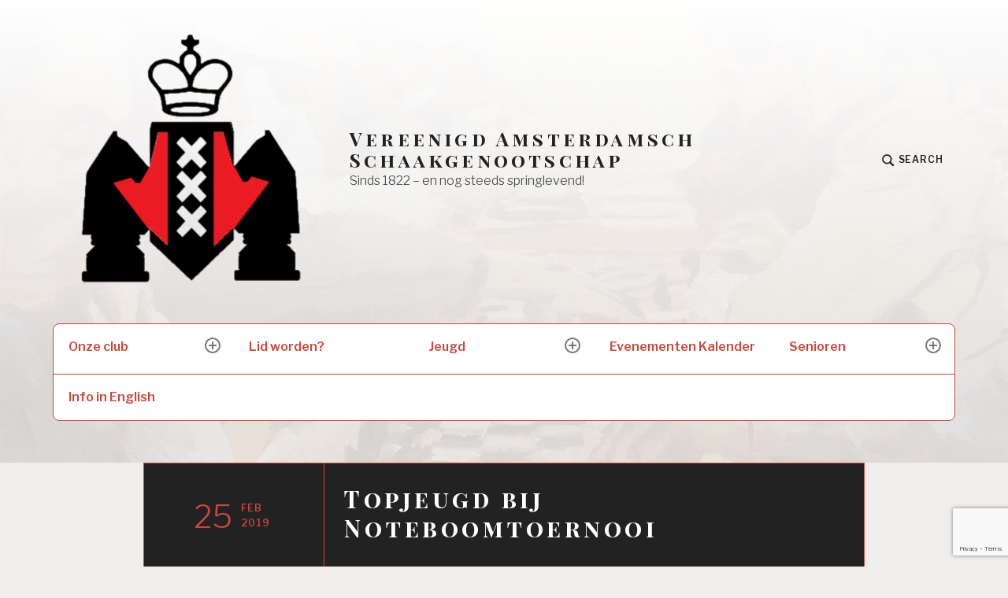

--- FILE ---
content_type: text/html; charset=utf-8
request_url: https://www.google.com/recaptcha/api2/anchor?ar=1&k=6LcBZSAnAAAAAGnHkPvPCZmAwSIfKp1XDfo0zH-N&co=aHR0cHM6Ly93d3cudmFzMTgyMi5ubDo0NDM.&hl=en&v=PoyoqOPhxBO7pBk68S4YbpHZ&size=invisible&anchor-ms=20000&execute-ms=30000&cb=fzq8h2n45mx
body_size: 48638
content:
<!DOCTYPE HTML><html dir="ltr" lang="en"><head><meta http-equiv="Content-Type" content="text/html; charset=UTF-8">
<meta http-equiv="X-UA-Compatible" content="IE=edge">
<title>reCAPTCHA</title>
<style type="text/css">
/* cyrillic-ext */
@font-face {
  font-family: 'Roboto';
  font-style: normal;
  font-weight: 400;
  font-stretch: 100%;
  src: url(//fonts.gstatic.com/s/roboto/v48/KFO7CnqEu92Fr1ME7kSn66aGLdTylUAMa3GUBHMdazTgWw.woff2) format('woff2');
  unicode-range: U+0460-052F, U+1C80-1C8A, U+20B4, U+2DE0-2DFF, U+A640-A69F, U+FE2E-FE2F;
}
/* cyrillic */
@font-face {
  font-family: 'Roboto';
  font-style: normal;
  font-weight: 400;
  font-stretch: 100%;
  src: url(//fonts.gstatic.com/s/roboto/v48/KFO7CnqEu92Fr1ME7kSn66aGLdTylUAMa3iUBHMdazTgWw.woff2) format('woff2');
  unicode-range: U+0301, U+0400-045F, U+0490-0491, U+04B0-04B1, U+2116;
}
/* greek-ext */
@font-face {
  font-family: 'Roboto';
  font-style: normal;
  font-weight: 400;
  font-stretch: 100%;
  src: url(//fonts.gstatic.com/s/roboto/v48/KFO7CnqEu92Fr1ME7kSn66aGLdTylUAMa3CUBHMdazTgWw.woff2) format('woff2');
  unicode-range: U+1F00-1FFF;
}
/* greek */
@font-face {
  font-family: 'Roboto';
  font-style: normal;
  font-weight: 400;
  font-stretch: 100%;
  src: url(//fonts.gstatic.com/s/roboto/v48/KFO7CnqEu92Fr1ME7kSn66aGLdTylUAMa3-UBHMdazTgWw.woff2) format('woff2');
  unicode-range: U+0370-0377, U+037A-037F, U+0384-038A, U+038C, U+038E-03A1, U+03A3-03FF;
}
/* math */
@font-face {
  font-family: 'Roboto';
  font-style: normal;
  font-weight: 400;
  font-stretch: 100%;
  src: url(//fonts.gstatic.com/s/roboto/v48/KFO7CnqEu92Fr1ME7kSn66aGLdTylUAMawCUBHMdazTgWw.woff2) format('woff2');
  unicode-range: U+0302-0303, U+0305, U+0307-0308, U+0310, U+0312, U+0315, U+031A, U+0326-0327, U+032C, U+032F-0330, U+0332-0333, U+0338, U+033A, U+0346, U+034D, U+0391-03A1, U+03A3-03A9, U+03B1-03C9, U+03D1, U+03D5-03D6, U+03F0-03F1, U+03F4-03F5, U+2016-2017, U+2034-2038, U+203C, U+2040, U+2043, U+2047, U+2050, U+2057, U+205F, U+2070-2071, U+2074-208E, U+2090-209C, U+20D0-20DC, U+20E1, U+20E5-20EF, U+2100-2112, U+2114-2115, U+2117-2121, U+2123-214F, U+2190, U+2192, U+2194-21AE, U+21B0-21E5, U+21F1-21F2, U+21F4-2211, U+2213-2214, U+2216-22FF, U+2308-230B, U+2310, U+2319, U+231C-2321, U+2336-237A, U+237C, U+2395, U+239B-23B7, U+23D0, U+23DC-23E1, U+2474-2475, U+25AF, U+25B3, U+25B7, U+25BD, U+25C1, U+25CA, U+25CC, U+25FB, U+266D-266F, U+27C0-27FF, U+2900-2AFF, U+2B0E-2B11, U+2B30-2B4C, U+2BFE, U+3030, U+FF5B, U+FF5D, U+1D400-1D7FF, U+1EE00-1EEFF;
}
/* symbols */
@font-face {
  font-family: 'Roboto';
  font-style: normal;
  font-weight: 400;
  font-stretch: 100%;
  src: url(//fonts.gstatic.com/s/roboto/v48/KFO7CnqEu92Fr1ME7kSn66aGLdTylUAMaxKUBHMdazTgWw.woff2) format('woff2');
  unicode-range: U+0001-000C, U+000E-001F, U+007F-009F, U+20DD-20E0, U+20E2-20E4, U+2150-218F, U+2190, U+2192, U+2194-2199, U+21AF, U+21E6-21F0, U+21F3, U+2218-2219, U+2299, U+22C4-22C6, U+2300-243F, U+2440-244A, U+2460-24FF, U+25A0-27BF, U+2800-28FF, U+2921-2922, U+2981, U+29BF, U+29EB, U+2B00-2BFF, U+4DC0-4DFF, U+FFF9-FFFB, U+10140-1018E, U+10190-1019C, U+101A0, U+101D0-101FD, U+102E0-102FB, U+10E60-10E7E, U+1D2C0-1D2D3, U+1D2E0-1D37F, U+1F000-1F0FF, U+1F100-1F1AD, U+1F1E6-1F1FF, U+1F30D-1F30F, U+1F315, U+1F31C, U+1F31E, U+1F320-1F32C, U+1F336, U+1F378, U+1F37D, U+1F382, U+1F393-1F39F, U+1F3A7-1F3A8, U+1F3AC-1F3AF, U+1F3C2, U+1F3C4-1F3C6, U+1F3CA-1F3CE, U+1F3D4-1F3E0, U+1F3ED, U+1F3F1-1F3F3, U+1F3F5-1F3F7, U+1F408, U+1F415, U+1F41F, U+1F426, U+1F43F, U+1F441-1F442, U+1F444, U+1F446-1F449, U+1F44C-1F44E, U+1F453, U+1F46A, U+1F47D, U+1F4A3, U+1F4B0, U+1F4B3, U+1F4B9, U+1F4BB, U+1F4BF, U+1F4C8-1F4CB, U+1F4D6, U+1F4DA, U+1F4DF, U+1F4E3-1F4E6, U+1F4EA-1F4ED, U+1F4F7, U+1F4F9-1F4FB, U+1F4FD-1F4FE, U+1F503, U+1F507-1F50B, U+1F50D, U+1F512-1F513, U+1F53E-1F54A, U+1F54F-1F5FA, U+1F610, U+1F650-1F67F, U+1F687, U+1F68D, U+1F691, U+1F694, U+1F698, U+1F6AD, U+1F6B2, U+1F6B9-1F6BA, U+1F6BC, U+1F6C6-1F6CF, U+1F6D3-1F6D7, U+1F6E0-1F6EA, U+1F6F0-1F6F3, U+1F6F7-1F6FC, U+1F700-1F7FF, U+1F800-1F80B, U+1F810-1F847, U+1F850-1F859, U+1F860-1F887, U+1F890-1F8AD, U+1F8B0-1F8BB, U+1F8C0-1F8C1, U+1F900-1F90B, U+1F93B, U+1F946, U+1F984, U+1F996, U+1F9E9, U+1FA00-1FA6F, U+1FA70-1FA7C, U+1FA80-1FA89, U+1FA8F-1FAC6, U+1FACE-1FADC, U+1FADF-1FAE9, U+1FAF0-1FAF8, U+1FB00-1FBFF;
}
/* vietnamese */
@font-face {
  font-family: 'Roboto';
  font-style: normal;
  font-weight: 400;
  font-stretch: 100%;
  src: url(//fonts.gstatic.com/s/roboto/v48/KFO7CnqEu92Fr1ME7kSn66aGLdTylUAMa3OUBHMdazTgWw.woff2) format('woff2');
  unicode-range: U+0102-0103, U+0110-0111, U+0128-0129, U+0168-0169, U+01A0-01A1, U+01AF-01B0, U+0300-0301, U+0303-0304, U+0308-0309, U+0323, U+0329, U+1EA0-1EF9, U+20AB;
}
/* latin-ext */
@font-face {
  font-family: 'Roboto';
  font-style: normal;
  font-weight: 400;
  font-stretch: 100%;
  src: url(//fonts.gstatic.com/s/roboto/v48/KFO7CnqEu92Fr1ME7kSn66aGLdTylUAMa3KUBHMdazTgWw.woff2) format('woff2');
  unicode-range: U+0100-02BA, U+02BD-02C5, U+02C7-02CC, U+02CE-02D7, U+02DD-02FF, U+0304, U+0308, U+0329, U+1D00-1DBF, U+1E00-1E9F, U+1EF2-1EFF, U+2020, U+20A0-20AB, U+20AD-20C0, U+2113, U+2C60-2C7F, U+A720-A7FF;
}
/* latin */
@font-face {
  font-family: 'Roboto';
  font-style: normal;
  font-weight: 400;
  font-stretch: 100%;
  src: url(//fonts.gstatic.com/s/roboto/v48/KFO7CnqEu92Fr1ME7kSn66aGLdTylUAMa3yUBHMdazQ.woff2) format('woff2');
  unicode-range: U+0000-00FF, U+0131, U+0152-0153, U+02BB-02BC, U+02C6, U+02DA, U+02DC, U+0304, U+0308, U+0329, U+2000-206F, U+20AC, U+2122, U+2191, U+2193, U+2212, U+2215, U+FEFF, U+FFFD;
}
/* cyrillic-ext */
@font-face {
  font-family: 'Roboto';
  font-style: normal;
  font-weight: 500;
  font-stretch: 100%;
  src: url(//fonts.gstatic.com/s/roboto/v48/KFO7CnqEu92Fr1ME7kSn66aGLdTylUAMa3GUBHMdazTgWw.woff2) format('woff2');
  unicode-range: U+0460-052F, U+1C80-1C8A, U+20B4, U+2DE0-2DFF, U+A640-A69F, U+FE2E-FE2F;
}
/* cyrillic */
@font-face {
  font-family: 'Roboto';
  font-style: normal;
  font-weight: 500;
  font-stretch: 100%;
  src: url(//fonts.gstatic.com/s/roboto/v48/KFO7CnqEu92Fr1ME7kSn66aGLdTylUAMa3iUBHMdazTgWw.woff2) format('woff2');
  unicode-range: U+0301, U+0400-045F, U+0490-0491, U+04B0-04B1, U+2116;
}
/* greek-ext */
@font-face {
  font-family: 'Roboto';
  font-style: normal;
  font-weight: 500;
  font-stretch: 100%;
  src: url(//fonts.gstatic.com/s/roboto/v48/KFO7CnqEu92Fr1ME7kSn66aGLdTylUAMa3CUBHMdazTgWw.woff2) format('woff2');
  unicode-range: U+1F00-1FFF;
}
/* greek */
@font-face {
  font-family: 'Roboto';
  font-style: normal;
  font-weight: 500;
  font-stretch: 100%;
  src: url(//fonts.gstatic.com/s/roboto/v48/KFO7CnqEu92Fr1ME7kSn66aGLdTylUAMa3-UBHMdazTgWw.woff2) format('woff2');
  unicode-range: U+0370-0377, U+037A-037F, U+0384-038A, U+038C, U+038E-03A1, U+03A3-03FF;
}
/* math */
@font-face {
  font-family: 'Roboto';
  font-style: normal;
  font-weight: 500;
  font-stretch: 100%;
  src: url(//fonts.gstatic.com/s/roboto/v48/KFO7CnqEu92Fr1ME7kSn66aGLdTylUAMawCUBHMdazTgWw.woff2) format('woff2');
  unicode-range: U+0302-0303, U+0305, U+0307-0308, U+0310, U+0312, U+0315, U+031A, U+0326-0327, U+032C, U+032F-0330, U+0332-0333, U+0338, U+033A, U+0346, U+034D, U+0391-03A1, U+03A3-03A9, U+03B1-03C9, U+03D1, U+03D5-03D6, U+03F0-03F1, U+03F4-03F5, U+2016-2017, U+2034-2038, U+203C, U+2040, U+2043, U+2047, U+2050, U+2057, U+205F, U+2070-2071, U+2074-208E, U+2090-209C, U+20D0-20DC, U+20E1, U+20E5-20EF, U+2100-2112, U+2114-2115, U+2117-2121, U+2123-214F, U+2190, U+2192, U+2194-21AE, U+21B0-21E5, U+21F1-21F2, U+21F4-2211, U+2213-2214, U+2216-22FF, U+2308-230B, U+2310, U+2319, U+231C-2321, U+2336-237A, U+237C, U+2395, U+239B-23B7, U+23D0, U+23DC-23E1, U+2474-2475, U+25AF, U+25B3, U+25B7, U+25BD, U+25C1, U+25CA, U+25CC, U+25FB, U+266D-266F, U+27C0-27FF, U+2900-2AFF, U+2B0E-2B11, U+2B30-2B4C, U+2BFE, U+3030, U+FF5B, U+FF5D, U+1D400-1D7FF, U+1EE00-1EEFF;
}
/* symbols */
@font-face {
  font-family: 'Roboto';
  font-style: normal;
  font-weight: 500;
  font-stretch: 100%;
  src: url(//fonts.gstatic.com/s/roboto/v48/KFO7CnqEu92Fr1ME7kSn66aGLdTylUAMaxKUBHMdazTgWw.woff2) format('woff2');
  unicode-range: U+0001-000C, U+000E-001F, U+007F-009F, U+20DD-20E0, U+20E2-20E4, U+2150-218F, U+2190, U+2192, U+2194-2199, U+21AF, U+21E6-21F0, U+21F3, U+2218-2219, U+2299, U+22C4-22C6, U+2300-243F, U+2440-244A, U+2460-24FF, U+25A0-27BF, U+2800-28FF, U+2921-2922, U+2981, U+29BF, U+29EB, U+2B00-2BFF, U+4DC0-4DFF, U+FFF9-FFFB, U+10140-1018E, U+10190-1019C, U+101A0, U+101D0-101FD, U+102E0-102FB, U+10E60-10E7E, U+1D2C0-1D2D3, U+1D2E0-1D37F, U+1F000-1F0FF, U+1F100-1F1AD, U+1F1E6-1F1FF, U+1F30D-1F30F, U+1F315, U+1F31C, U+1F31E, U+1F320-1F32C, U+1F336, U+1F378, U+1F37D, U+1F382, U+1F393-1F39F, U+1F3A7-1F3A8, U+1F3AC-1F3AF, U+1F3C2, U+1F3C4-1F3C6, U+1F3CA-1F3CE, U+1F3D4-1F3E0, U+1F3ED, U+1F3F1-1F3F3, U+1F3F5-1F3F7, U+1F408, U+1F415, U+1F41F, U+1F426, U+1F43F, U+1F441-1F442, U+1F444, U+1F446-1F449, U+1F44C-1F44E, U+1F453, U+1F46A, U+1F47D, U+1F4A3, U+1F4B0, U+1F4B3, U+1F4B9, U+1F4BB, U+1F4BF, U+1F4C8-1F4CB, U+1F4D6, U+1F4DA, U+1F4DF, U+1F4E3-1F4E6, U+1F4EA-1F4ED, U+1F4F7, U+1F4F9-1F4FB, U+1F4FD-1F4FE, U+1F503, U+1F507-1F50B, U+1F50D, U+1F512-1F513, U+1F53E-1F54A, U+1F54F-1F5FA, U+1F610, U+1F650-1F67F, U+1F687, U+1F68D, U+1F691, U+1F694, U+1F698, U+1F6AD, U+1F6B2, U+1F6B9-1F6BA, U+1F6BC, U+1F6C6-1F6CF, U+1F6D3-1F6D7, U+1F6E0-1F6EA, U+1F6F0-1F6F3, U+1F6F7-1F6FC, U+1F700-1F7FF, U+1F800-1F80B, U+1F810-1F847, U+1F850-1F859, U+1F860-1F887, U+1F890-1F8AD, U+1F8B0-1F8BB, U+1F8C0-1F8C1, U+1F900-1F90B, U+1F93B, U+1F946, U+1F984, U+1F996, U+1F9E9, U+1FA00-1FA6F, U+1FA70-1FA7C, U+1FA80-1FA89, U+1FA8F-1FAC6, U+1FACE-1FADC, U+1FADF-1FAE9, U+1FAF0-1FAF8, U+1FB00-1FBFF;
}
/* vietnamese */
@font-face {
  font-family: 'Roboto';
  font-style: normal;
  font-weight: 500;
  font-stretch: 100%;
  src: url(//fonts.gstatic.com/s/roboto/v48/KFO7CnqEu92Fr1ME7kSn66aGLdTylUAMa3OUBHMdazTgWw.woff2) format('woff2');
  unicode-range: U+0102-0103, U+0110-0111, U+0128-0129, U+0168-0169, U+01A0-01A1, U+01AF-01B0, U+0300-0301, U+0303-0304, U+0308-0309, U+0323, U+0329, U+1EA0-1EF9, U+20AB;
}
/* latin-ext */
@font-face {
  font-family: 'Roboto';
  font-style: normal;
  font-weight: 500;
  font-stretch: 100%;
  src: url(//fonts.gstatic.com/s/roboto/v48/KFO7CnqEu92Fr1ME7kSn66aGLdTylUAMa3KUBHMdazTgWw.woff2) format('woff2');
  unicode-range: U+0100-02BA, U+02BD-02C5, U+02C7-02CC, U+02CE-02D7, U+02DD-02FF, U+0304, U+0308, U+0329, U+1D00-1DBF, U+1E00-1E9F, U+1EF2-1EFF, U+2020, U+20A0-20AB, U+20AD-20C0, U+2113, U+2C60-2C7F, U+A720-A7FF;
}
/* latin */
@font-face {
  font-family: 'Roboto';
  font-style: normal;
  font-weight: 500;
  font-stretch: 100%;
  src: url(//fonts.gstatic.com/s/roboto/v48/KFO7CnqEu92Fr1ME7kSn66aGLdTylUAMa3yUBHMdazQ.woff2) format('woff2');
  unicode-range: U+0000-00FF, U+0131, U+0152-0153, U+02BB-02BC, U+02C6, U+02DA, U+02DC, U+0304, U+0308, U+0329, U+2000-206F, U+20AC, U+2122, U+2191, U+2193, U+2212, U+2215, U+FEFF, U+FFFD;
}
/* cyrillic-ext */
@font-face {
  font-family: 'Roboto';
  font-style: normal;
  font-weight: 900;
  font-stretch: 100%;
  src: url(//fonts.gstatic.com/s/roboto/v48/KFO7CnqEu92Fr1ME7kSn66aGLdTylUAMa3GUBHMdazTgWw.woff2) format('woff2');
  unicode-range: U+0460-052F, U+1C80-1C8A, U+20B4, U+2DE0-2DFF, U+A640-A69F, U+FE2E-FE2F;
}
/* cyrillic */
@font-face {
  font-family: 'Roboto';
  font-style: normal;
  font-weight: 900;
  font-stretch: 100%;
  src: url(//fonts.gstatic.com/s/roboto/v48/KFO7CnqEu92Fr1ME7kSn66aGLdTylUAMa3iUBHMdazTgWw.woff2) format('woff2');
  unicode-range: U+0301, U+0400-045F, U+0490-0491, U+04B0-04B1, U+2116;
}
/* greek-ext */
@font-face {
  font-family: 'Roboto';
  font-style: normal;
  font-weight: 900;
  font-stretch: 100%;
  src: url(//fonts.gstatic.com/s/roboto/v48/KFO7CnqEu92Fr1ME7kSn66aGLdTylUAMa3CUBHMdazTgWw.woff2) format('woff2');
  unicode-range: U+1F00-1FFF;
}
/* greek */
@font-face {
  font-family: 'Roboto';
  font-style: normal;
  font-weight: 900;
  font-stretch: 100%;
  src: url(//fonts.gstatic.com/s/roboto/v48/KFO7CnqEu92Fr1ME7kSn66aGLdTylUAMa3-UBHMdazTgWw.woff2) format('woff2');
  unicode-range: U+0370-0377, U+037A-037F, U+0384-038A, U+038C, U+038E-03A1, U+03A3-03FF;
}
/* math */
@font-face {
  font-family: 'Roboto';
  font-style: normal;
  font-weight: 900;
  font-stretch: 100%;
  src: url(//fonts.gstatic.com/s/roboto/v48/KFO7CnqEu92Fr1ME7kSn66aGLdTylUAMawCUBHMdazTgWw.woff2) format('woff2');
  unicode-range: U+0302-0303, U+0305, U+0307-0308, U+0310, U+0312, U+0315, U+031A, U+0326-0327, U+032C, U+032F-0330, U+0332-0333, U+0338, U+033A, U+0346, U+034D, U+0391-03A1, U+03A3-03A9, U+03B1-03C9, U+03D1, U+03D5-03D6, U+03F0-03F1, U+03F4-03F5, U+2016-2017, U+2034-2038, U+203C, U+2040, U+2043, U+2047, U+2050, U+2057, U+205F, U+2070-2071, U+2074-208E, U+2090-209C, U+20D0-20DC, U+20E1, U+20E5-20EF, U+2100-2112, U+2114-2115, U+2117-2121, U+2123-214F, U+2190, U+2192, U+2194-21AE, U+21B0-21E5, U+21F1-21F2, U+21F4-2211, U+2213-2214, U+2216-22FF, U+2308-230B, U+2310, U+2319, U+231C-2321, U+2336-237A, U+237C, U+2395, U+239B-23B7, U+23D0, U+23DC-23E1, U+2474-2475, U+25AF, U+25B3, U+25B7, U+25BD, U+25C1, U+25CA, U+25CC, U+25FB, U+266D-266F, U+27C0-27FF, U+2900-2AFF, U+2B0E-2B11, U+2B30-2B4C, U+2BFE, U+3030, U+FF5B, U+FF5D, U+1D400-1D7FF, U+1EE00-1EEFF;
}
/* symbols */
@font-face {
  font-family: 'Roboto';
  font-style: normal;
  font-weight: 900;
  font-stretch: 100%;
  src: url(//fonts.gstatic.com/s/roboto/v48/KFO7CnqEu92Fr1ME7kSn66aGLdTylUAMaxKUBHMdazTgWw.woff2) format('woff2');
  unicode-range: U+0001-000C, U+000E-001F, U+007F-009F, U+20DD-20E0, U+20E2-20E4, U+2150-218F, U+2190, U+2192, U+2194-2199, U+21AF, U+21E6-21F0, U+21F3, U+2218-2219, U+2299, U+22C4-22C6, U+2300-243F, U+2440-244A, U+2460-24FF, U+25A0-27BF, U+2800-28FF, U+2921-2922, U+2981, U+29BF, U+29EB, U+2B00-2BFF, U+4DC0-4DFF, U+FFF9-FFFB, U+10140-1018E, U+10190-1019C, U+101A0, U+101D0-101FD, U+102E0-102FB, U+10E60-10E7E, U+1D2C0-1D2D3, U+1D2E0-1D37F, U+1F000-1F0FF, U+1F100-1F1AD, U+1F1E6-1F1FF, U+1F30D-1F30F, U+1F315, U+1F31C, U+1F31E, U+1F320-1F32C, U+1F336, U+1F378, U+1F37D, U+1F382, U+1F393-1F39F, U+1F3A7-1F3A8, U+1F3AC-1F3AF, U+1F3C2, U+1F3C4-1F3C6, U+1F3CA-1F3CE, U+1F3D4-1F3E0, U+1F3ED, U+1F3F1-1F3F3, U+1F3F5-1F3F7, U+1F408, U+1F415, U+1F41F, U+1F426, U+1F43F, U+1F441-1F442, U+1F444, U+1F446-1F449, U+1F44C-1F44E, U+1F453, U+1F46A, U+1F47D, U+1F4A3, U+1F4B0, U+1F4B3, U+1F4B9, U+1F4BB, U+1F4BF, U+1F4C8-1F4CB, U+1F4D6, U+1F4DA, U+1F4DF, U+1F4E3-1F4E6, U+1F4EA-1F4ED, U+1F4F7, U+1F4F9-1F4FB, U+1F4FD-1F4FE, U+1F503, U+1F507-1F50B, U+1F50D, U+1F512-1F513, U+1F53E-1F54A, U+1F54F-1F5FA, U+1F610, U+1F650-1F67F, U+1F687, U+1F68D, U+1F691, U+1F694, U+1F698, U+1F6AD, U+1F6B2, U+1F6B9-1F6BA, U+1F6BC, U+1F6C6-1F6CF, U+1F6D3-1F6D7, U+1F6E0-1F6EA, U+1F6F0-1F6F3, U+1F6F7-1F6FC, U+1F700-1F7FF, U+1F800-1F80B, U+1F810-1F847, U+1F850-1F859, U+1F860-1F887, U+1F890-1F8AD, U+1F8B0-1F8BB, U+1F8C0-1F8C1, U+1F900-1F90B, U+1F93B, U+1F946, U+1F984, U+1F996, U+1F9E9, U+1FA00-1FA6F, U+1FA70-1FA7C, U+1FA80-1FA89, U+1FA8F-1FAC6, U+1FACE-1FADC, U+1FADF-1FAE9, U+1FAF0-1FAF8, U+1FB00-1FBFF;
}
/* vietnamese */
@font-face {
  font-family: 'Roboto';
  font-style: normal;
  font-weight: 900;
  font-stretch: 100%;
  src: url(//fonts.gstatic.com/s/roboto/v48/KFO7CnqEu92Fr1ME7kSn66aGLdTylUAMa3OUBHMdazTgWw.woff2) format('woff2');
  unicode-range: U+0102-0103, U+0110-0111, U+0128-0129, U+0168-0169, U+01A0-01A1, U+01AF-01B0, U+0300-0301, U+0303-0304, U+0308-0309, U+0323, U+0329, U+1EA0-1EF9, U+20AB;
}
/* latin-ext */
@font-face {
  font-family: 'Roboto';
  font-style: normal;
  font-weight: 900;
  font-stretch: 100%;
  src: url(//fonts.gstatic.com/s/roboto/v48/KFO7CnqEu92Fr1ME7kSn66aGLdTylUAMa3KUBHMdazTgWw.woff2) format('woff2');
  unicode-range: U+0100-02BA, U+02BD-02C5, U+02C7-02CC, U+02CE-02D7, U+02DD-02FF, U+0304, U+0308, U+0329, U+1D00-1DBF, U+1E00-1E9F, U+1EF2-1EFF, U+2020, U+20A0-20AB, U+20AD-20C0, U+2113, U+2C60-2C7F, U+A720-A7FF;
}
/* latin */
@font-face {
  font-family: 'Roboto';
  font-style: normal;
  font-weight: 900;
  font-stretch: 100%;
  src: url(//fonts.gstatic.com/s/roboto/v48/KFO7CnqEu92Fr1ME7kSn66aGLdTylUAMa3yUBHMdazQ.woff2) format('woff2');
  unicode-range: U+0000-00FF, U+0131, U+0152-0153, U+02BB-02BC, U+02C6, U+02DA, U+02DC, U+0304, U+0308, U+0329, U+2000-206F, U+20AC, U+2122, U+2191, U+2193, U+2212, U+2215, U+FEFF, U+FFFD;
}

</style>
<link rel="stylesheet" type="text/css" href="https://www.gstatic.com/recaptcha/releases/PoyoqOPhxBO7pBk68S4YbpHZ/styles__ltr.css">
<script nonce="KgYNviltJq96nOm3RJxXbw" type="text/javascript">window['__recaptcha_api'] = 'https://www.google.com/recaptcha/api2/';</script>
<script type="text/javascript" src="https://www.gstatic.com/recaptcha/releases/PoyoqOPhxBO7pBk68S4YbpHZ/recaptcha__en.js" nonce="KgYNviltJq96nOm3RJxXbw">
      
    </script></head>
<body><div id="rc-anchor-alert" class="rc-anchor-alert"></div>
<input type="hidden" id="recaptcha-token" value="[base64]">
<script type="text/javascript" nonce="KgYNviltJq96nOm3RJxXbw">
      recaptcha.anchor.Main.init("[\x22ainput\x22,[\x22bgdata\x22,\x22\x22,\[base64]/[base64]/[base64]/[base64]/cjw8ejpyPj4+eil9Y2F0Y2gobCl7dGhyb3cgbDt9fSxIPWZ1bmN0aW9uKHcsdCx6KXtpZih3PT0xOTR8fHc9PTIwOCl0LnZbd10/dC52W3ddLmNvbmNhdCh6KTp0LnZbd109b2Yoeix0KTtlbHNle2lmKHQuYkImJnchPTMxNylyZXR1cm47dz09NjZ8fHc9PTEyMnx8dz09NDcwfHx3PT00NHx8dz09NDE2fHx3PT0zOTd8fHc9PTQyMXx8dz09Njh8fHc9PTcwfHx3PT0xODQ/[base64]/[base64]/[base64]/bmV3IGRbVl0oSlswXSk6cD09Mj9uZXcgZFtWXShKWzBdLEpbMV0pOnA9PTM/bmV3IGRbVl0oSlswXSxKWzFdLEpbMl0pOnA9PTQ/[base64]/[base64]/[base64]/[base64]\x22,\[base64]\\u003d\x22,\x22w71OwpvDnsOdwrgpGnfDjB4awqceL8O2Wk1vXcKEwqVKTcO5wq/DosOAFGTCosKvw4rCggbDhcKXw63Dh8K4wrgOwqpyeUZUw6LCrhtbfMKEw7PCicK/TcOcw4rDgMKVwrNWQG9fDsKrBMKiwp0THcOiIMOHMcOcw5HDulTChmzDqcKtwqTChsKOwoBWfMO4wobDk0cMMyfCmygEw5EpwoUWwobCkl7CicOjw53DsmxFwrrCqcOQGT/Cm8OGw7hEwrrCoB9ow5tLwoIfw7pew7vDnsO4dMO4wrw6wqRZBcK6MsOySCXCuELDnsO+UcKcbsK/wrVTw61hGsOlw6cpwqVCw4w7JsKkw6/CtsOASUsNw58AwrzDjsO9LcOLw7HCt8K0wodIwoPDoMKmw6LDicOICAYkwpFvw6giPA5Mw5FoOsOdDMOxwppywq5Uwq3CvsKxwrE8JMKuwr/CrsKbAUTDrcK9QxtQw5BmCl/CncOVC8OhwqLDgcKkw7rDpgE4w5vCs8KZwqgLw6jCrRLCm8OIwrTCusKDwqcdCyXCsGNIasOuVsKwaMKCD8OkXsO7w6NAEAXDnsK8bMOWYAF3A8Kew4wLw63CrMKgwqcww5zDo8O7w7/Drl1sQzJKVDxrKy7Dl8Ojw6DCrcO8SSxEACjCtMKGKmJDw75Zd1hYw7QraS9YFsKXw7/CoigJaMOmTsOLY8K2w5hhw7PDrS9Aw5vDpsOYW8KWFcKHCcO/wpwEbyDCk1/CgMKnVMOpKxvDlXwqNC1Zwq4ww6TDsMK5w7tzVMO6wqhzw7jCihZFwq/DqjTDt8OYGR1LwoNSEU51w7LCk2vDq8KAOcKfbwc3dMOywr3CgwrCjsKERMKFwpPCkEzDrmciMsKiGkTCl8Kgwr8qwrLDrF/DiE90w4R5biTDsMK3HsOzw77DvjVaTjtmS8KKaMKqIiLCicOfE8Kow7BfV8K4wpBPasK/woARVG7Do8Omw5vCocObw6QubxVUwonDvVAqWUfCkz0qwqR1wqDDrFNqwrMgODdEw7cawoTDhcKww6bDuTBmwrImCcKAw4QfBsKiwoLCj8KyacKfw4QxWH8Uw7DDtsOmTw7Dj8KOw4BIw6nDllwIwqFxf8K9wqLCn8K1OcKWEgvCgQVEQU7CgsKdD3rDiXHDrcK6wq/[base64]/CvcOGI8OXw5VrwpY0aMOvwpzDjcKmaSDCnTd1w43DoynDkmIUwrRUw5/ClU8uThQmw5HDlXoWwrfDssKfw7EzwpUaw4jCt8KYQiAUJDPDryp6ScOfC8OSTgXCvsOXeFpAw43DkMOpw7/Ct3jDmMKeUg8CwpN5wpPCjmHDnsOewoDChcKTwrbDnMKFwod2NMKaJ0BNwrI3dUpJw740wozClsOGwrxPV8KdfsOxKcK0NhDCqGfDnzkTwpbCiMORSyEFdljDrhM4BG/Ct8K4GDHCrHnCh0HCjkI1w7Z+XhrCvcOSbcKdw7/CpcKtw77Co2kxDMO4YjjCv8KNw4PCpxnCsh7CpMOXTcO8ZsKAw5dwwqfCmT1DBFYpw7RdwrlGG0RtVkl/w6I6w4Jkw47Cn0AwK1jCv8KFw51Nw5hCw6rCu8Kxwr3DrsOCVsO/eSp6w5Z1wo0QwqYAw7MWwoXDpjbChW3CmsKYw7VRAHpIw7bDv8KWSMOJY2EnwrMUFRIIYcOaajdDc8OiFsOUw7jDocOYd0rCs8KJexVMfXB+w6PCggvDiEDCvF1hdsKYbh/CpRFMa8KeOsOwRMOSw6/DksK2LW4Ewr7Dn8OVw5ErZj14cFbCoxJJw6XChMKqfWfCglAcJwzDog/Ds8KDFV9ACXTCi2Ipw7VZwqTDgMOew4rDmyHDpMOFLMOTw7rCi0Ucwr/[base64]/CiMKew5UicMK1wq1jOzfDvkJ6Z8Kuc8OCDsKDesO1QzbDp2LDjQnDrTjCvG3DlsORw74QwqUNwoDDmsK0w6/Chixiw5IaKsKvwq7DrMOqwqHCpRoTeMKgc8KQw5kYCC3Do8OqwqU/[base64]/Cqn3DuMKKQsKfw6pzShY8wpYtCmtqQMOURU0AwrbDkwJIwp5ObcKmHyMKD8Olw4bDoMOrwrrDu8O+WcO9wqsAbsK7w5/DlMO8wrzDp2s3HQTDpE8Jwo/Cs0jDjQgFwrMCE8K8wp3DvsOOw63Ci8O6NlDDqwoEw47DhcOKOsOtw5ozw7rDrVLDqxnDr2XCukF1WMO6WCXDrAlXw7jDq1IcwpxOw6sxaEXDsMKyLsKyVsOFeMKPZMKFRsKGWwhwI8KZEcOEFUZCw5TCugPChFnCtSbCl2zDqXx6w5Z3OcOqYlQlwr/DnwRTCnjCrHl2worDvHLDgMKXw7nCvEovwpbCuEQ3wrnCvsOiwqDDq8KscEXCjsKuEB4nwoQ2wolhwqrDrWjDqybDjXNBBMK8wo0jLsK9wqwie2DDqsO0MTxAIsKtw6jDhC7DqTFKOVlNw6bCjsOVb8Oew4pIwo14wpZYw6J6LsO/w4vDucOVMjrCtsOhwpzDh8O8M1rCq8KuwqDCvBHCkmXDo8O7GRs6Y8KQw4pew7TDgVzDg8OiV8KiTAfDplvDqMKTFcO/BEhSw6Y8VsOlwo8aF8OVICYtwqvCvsOXwrZzwrs6d07Cv1YEworDpcKCwojDlsKDwqsMBmXDrcKENnAUwojDjMKzLwo8E8OswrrChi3DrcOLAGoFwpXCr8KnOMOZRmPCm8KNw5/DgsOiw4nDn1pVw4FUZhF7w5tDdHMURyDDqcOnCnPCtU7ChE/DhsOCBkzCgsKzPirDh37CgGZ9B8OBwrLDsUzDoVIZMU7DoGvDl8KPwrwlKkYSYMOhB8KSw4vCmsOBPBDDrhjDm8OwHcOcwpLDjsKzJGzDi1DDmgNuwoDDr8OtPMOSey9eUUvCk8KLCsOUC8KzLXvDssKMLMKiGCnDuyXCtMOSQcKuw7Vtwp3CncKOwrfCqENJGn/DuTQswqPCk8O9acKhwoDCsA7DoMKzw6nDi8KNfGzCt8OkGmYWw5EPJnLDo8OJw6HDo8OjNlxfw48rw4zCn3p+w4EsWlTCjQpLw6rDtnLChTPDm8KrQj/DlMKbwojDjsKHwqgKGiovw40WEMK0T8OfHgTClMKtwqfCosK/GcKXwpkBI8KZwrDCpcKowqllKcKEAsKfCCXDuMORwp04w5F/wpbDgF/DiMO7w6zCpirDuMKtwoHCpsKQP8O8VmlNw63Cmi0macORwprDh8Kcw4/[base64]/Co8K4EBsSwoQ+w6zCicKqw7jCpsO5aMK+wr1MYCfCmcOlV8K/U8Ord8O0wpHCiiXCk8OHw7LCrVFsa2Ysw4ZkRiLCp8KtXldoAH9FwrZKw7HClcO0JzLCh8OHK27DosOUw6PCg1XCjMKUecKCV8Kmw7USwpINw4jCrC7CinTCscOWw4BlQmRWPMKTwqLChFfDi8OoIG/DuV0SwoLCvMOhwq4wwqDCpMOnw7jDih7DtC4nXUvCkwMHH8OTD8OuwqIGe8K2ZMOVG04dw7vCj8OUQBnDksKhwq44DELDm8O1wp1/wpMLcsKIR8ODTQfCjX0/bsOaw7XClwgjDMK2GsOcwrZuHMOvwpUgI1oNwp4bGGbCl8Oaw7dBY1TDm39IIgfDqS9bOsOcwo7Cnwc7w4TDkMKqw5AXLsKsw5jDtMOgN8OCw6XDgR3DrApnXsKMwqktw6hzMcKhwr06TsK+w4HCklJEOCvCtz4dfy8qw5XCoXvCgsK0w4DDo1FQPcKcPB/Cq0rDsirDvh7DrDnDusK/wrLDsAp9wqo3G8OZw7PCglHCmMOdTMOZwr/[base64]/DnxzCtRsTRFXCisOKw69xZk53wrU/TG5BDy4gw5Fww7sWwpE5wrvCvCXDiU7CuxvCoxbDmndIAx4wf17CmBpvHcOqwrPDoGzCmMKjUcO7JcKBw7vDqsKEasOLw4tOwqfDmDrCl8KYXT4sLD8Iw6UyHBlJw4MBwrt+CsKKE8OEwo01E03DlA/DkEfDvMOnw5hQZjduwpXCu8Ofb8KlF8KbwoLDgcKoYE9+EADCh13CmcK5SMOgQcKsCkrCnMO7RMOsZcKYCMOgw6XDoCnDvA4vW8Kfwq/CtkTCtSkyw7LCv8OXw5LCnMOidGbCssK8wpsKwobCnMO6w5zDiGHDkcKkwrPDv0HCsMK7w6LDtmHDh8K0MgDClMKRwpPDhELDh0/DmwMswq1dMcOKbsOBwoLCqjTCj8Ohw5hWY8KGw6HCr8Kse3c9wo/DlW/[base64]/CvMO9X8KAIMKmw5nDlcOpOS49JB/Cg8OcC8OzwowRA8KEPVHDmsOGGsOmATbDihPCvMOsw6LCgjXCgMOzB8Ogw7XDvjc1B2zCsQg1wrnDisKrXcO6SsKRIsKQw6HDnHvCh8O+wpTCssK9JnJnw4/DnsODwqvCkBIfR8O2w43CmhlHwqrCvsKtw4vDnMOAwo/DncOoFMOgwqvCgmDDpHrDuUANw5AOwpvCpEEcwqnDo8Klw5bDgjNjHBl6LcKxZcKZUcOqZ8K+UBZnwpNuw7YfwpV/C3fDkg84EcKkB8K5wo4ewofDq8O/TWzCpFEJwoABwojCiAhawpN5w6gQbRnCj0F/HRtKw7TDucKYEsKMMEzDr8OWwph8w6bDmcOKK8Krwph5w7sxH0ANwoR/[base64]/[base64]/[base64]/Dh38eLmp/X8ONEcOmK8OxwrvDuilUwpLCqsOaXw4WdsOQQcO6wpjDk8K8ECnDpcK+w7A6w540SRrCt8KsPAfDvWcVw6vClcKmeMKmwovDg181w7TDtMKzBMOpL8Oiwp4NJknCuRQ/[base64]/Dq1fDpsOEw6vChWvDn8OABzrCmwDDgytAWcKkw40Jw6QQw7AVwqUgwpMKSCNIX1oUbMKmw4nDuMKIUE3ClUvCjcOpw79ywonCicKpdRzCvnlhTMOHJ8KYGTXDshQQPsOyNQ/CslXCpUkHwox/T1jDtCZ1w7YvdB7DtWjCtsKpTQ/CoU3DhmrDi8OtOFECOjE8woxkwp4zwpdXaQ9Tw4vCh8Kbw5vDgh47wrRjwpPDs8OUw4Quw5zDs8O/L3UNwrJIcTp6wpDCiWpIWcOQwovCiFpuVG/CpBNcw7nDkR9uw5LCtMKvSCxfBBvDkDXDjhoXS2xow4J/[base64]/Dn1nDvl/[base64]/CkcKTHsKgIlDClmXCmAhjRsK8w7/DpcODw61Mw6w/C8KXw5x3Y2nDgQxbaMO0EcObfys+w5xoVMOAVMKcwprCs8KVw4R/LCbDr8KswqbCikzDuyjDt8OwJcOiwqLDlTjDsmDDr3HCvXEhwoU2SsOlw5/Cq8O2w4Aawq7DvcOiMl1Zw45IW8OGV11fwoMGw6fDhVtdUAvChy3DmsKCw6RbZMOxwp0yw7QJw7rDnsKlDnlZwrnClmIJN8KAIcK5OsKowrzDmGRfY8OlwrjCosOIRmp7w5zDscOIwp1tRcOww6XCjBAhaUfDhRfDisOGw4oQw6XDk8KRwq/DoBjDtk7CqA7Dl8OBwrJFw790WcKWwqxnUAgbS8KUGUFWPsKcwqxPwq3ChxHDt1fDn3LDkcKBwo7Cv0PDqcK/wrTDsGHDr8Ovw7vCqCM8w5cww6JkwpcpeWopI8KIw6glwpfDiMOhwpLDpMKvfgTCjsK7egk1X8KobMOdUMKhw7p3EMKSwo0qDB/DscKxwqzCnGd/woTDoyXDjwPCvy0uJnBrwpHCtk7CocK5U8O5wrciD8KlE8KJwpPCmE1kRnMUJcK9w6onwr5gwrBww7vDmxrDpMO3w68ww4vCp0cKw7cRfsOVCnbCocKxw7/Dog3DnMO/wrnCuBlYwoNnwohNwql/w6whDMOxDAPDkH7Cv8OsAknCtsKVwonCsMOsGS1Cw6HDvzZvWBHDu07Dj3UnwqxHwobDmcOwLCtmwrAKRsKuPg/DlVpqW8KYwqnDogfCqcOjwpcnHSfCg1wzOS/Cv0AUw5vCgy1Ww4XCiMOvYTPCm8Oyw5nDgTlnCm0mw55qNH3CrFc0wo3Ci8K2wojDkw/[base64]/DqUfCkH0vwo/[base64]/cMOHNsOrXsKdF8KcTzjCo1B9YMKXw5vDhMKOw73DhmoHbcOOwpzDkcOUGnN/wpfCnsKmPnbDoEZcCHHCoiQJNcKZOWLCqRUOTSDCsMOfS27Dq10cw6xzHsOFIMKvw73Dp8KLwqQuwqzDiA3Co8Kaw4jCh14ywq/CpcKWwrBGwrg/FcKNw6oRGMKEFE8Xw5DCgcKXw4YUw5JnwrjDjcKLBcO6BcOLI8KnGMODw4ozLAjDvWzDt8Oqwo0mcMOGIcKdOTbDmsK3wpApwrzCnB/DjXbCjMKdwo5Iw64MRMKVwprDisOpN8KpasOxwqvDnXMwwpxKSxl8wropwpkJwrUxUBYcwq/CljUTecKpw5lDw6fCjBrCvwlLcnPDnk3Cm8ObwqFUw5XCnxDDkcOywqnClsObQSRewrbCssO8X8OBwp3DmQjCnXzClcKRw6XDg8KTLDnDsW/[base64]/Co8OINVbCiMK8RkBqw4bCjMOXbsKaAWjCk8KIUyjDvMKHwpJHwpFcwpXDq8OQRz1Yd8O/YHzDp2F/M8OCFgjCi8KgwppOXSnCuGnCvFfCpTTDiG1zwot0wpbCiH7Ch1FxN8KEbTsSw6PCssOuI1PCmRLCjMOSw6Ibw7w6w5w/aBnCsQHCiMKCw4x/wq8kZSspw48cZsOyTcOyPsO7woRqw7zDoSIlw7DDu8OrWRLCl8Kvw7sswoLCm8KnLcOkel/CqivDl2LDoFvCqjbDh1xwwq5Gwr/Ds8ONw40Awo1kNMOgDGhEw4vCpMKtw6TDhF8Ww5hEwp/[base64]/[base64]/wq88w6jCoMKtw5pLGRE6DsORw5XDiTNhBMOdZDQuAAMHw44gCcKhwojDtjVsNxhtIsOGwolfwpkAwq/DhMOWw6IuRMOaKsO+XyzDhcOmw7dRQ8KlAyhlbsOdEyXCrQ5KwrgHN8OtL8O7wpNVOg4SQ8KcXA/DkixhUzXCpFDCsiFIecOiw7vCgMOJWzsvwqMmwqJUw414XFQ9wq4ywpLClCDDmsKjG203DcOuCz1swqRwYmMPUyMTSScCMsKfacOMLsO6WQbCniTDoG9JwogyTXcEw6HDuMKzw7/DusKfXivDnzVDwoF5w61odcK/[base64]/[base64]/CqMOEAsKmwolCIXlfR8K3woliwqTCmStKw7nCpsKnCcOKwq8nwplDNMO2FhTCncKWCsK7AwNjwrjClMO1N8KYw7J5woRxUilTw7fDugs/N8ODCsKncWMYw48Qw4LCscOILMO6w51ZYMK2IMKuHjN5wr7DmcKYIMOaS8K5bsOwEsOLYMKdR3cRHMOcwq8tw6TDnsOFwqRwfT/DrMO/w63Ckh1sTA0ewoDCsV4Jw4bCqGTDsMKBw7oEQhTDpsOlfBrCu8KEX1zDkCzDgEJFS8KHw7fCpcKlwrdbAMKke8KDw449w5zCuDhAK8OjDMO6RARsw5nDuW0XwpIXOMODAcOOAV/DkXwEO8OxwoLCsBzCnsONGsO0ZFQ2H087w61cGVrDqX8+w6XDiXvCrXJYDg/DhQ7Dh8Kaw7s5w5XDtsKeD8OVAQRqRMOgwoQXaEHDs8KwZMORwoPCnx9DLsOFw7EXPcKww7hGWRhswpFfw7rDoG5jfMOxw4TDnMOQBMKIwqRLwqhrwol+w5NgBx8Jwq/ChMKsVA3Cn0tZXsOVFcKsNsK+w6UnMjDDu8Kaw6rCnMKow4jCkRjCjGjDtBHDv3HDvBPCicOMwq7CsWrChFF+a8KQwpvCmiTCsVvDnWk4wqo/wr/DpcK8w6PDhhQVZ8OHw57Dn8KbecO1w4PDgsK6w4fCvwBPw48bwoxPwqQBw7LCkGhdw690AEfDu8OLCi/DqUvDp8OYPsOnwpZbw7ZAZMOiwonDoMKWEBzCmWRpWijDpCBwwoZsw57DsGAOAF7CvxshKsKuED9jw4oMTXRJw6LDv8K8PxZHwoFvwpRpw5krOcOxecOyw7LCucKqw6rCgsOGw7lywqHCrjVAwr/[base64]/SUd4OsOAEG3CoMK6woTDh8KZOgLDjTpIBcOJwr0OcU/CmMOowqtsIEIQY8Oqw4fDnBvDoMO1wroBdBjCmGF/[base64]/CsMO1RCHCkcOOw7jChw/[base64]/fibCkMOQdxM+I8KTwqMzwq81U8OSw6FIw4t+wpNhe8O+EcKMw7xlVQckw7ppwpnCq8ObYsO9Lz/CnsOXw5Rxw5/CjsKKd8KOwpDCuMOmwrJ9w5LCkcOfR3vDrmAFwpXDpcO/eVRTe8OlP23DssOdwr90w6HCj8ObwrZIw6fDinVIwrJLwroEwqYxYz/CkUfCvmHChHDClsOYcUrCuUFJPcOaUiTCiMOVw4sXXwxge399F8Oiw4XCmcOYGHfDrzIxFWAffVzCrCNUfjMxXBBQWcKWLGXDmsO0JMK3wobCjsKkZEN9QCjCpMKbWcKew7/CtVvDlmfDk8OpwqbCpSJIIsKRwpbCpgXCoDHChsKWwqnDgcOIQU52M2zDqQYwfD8HHcOLwq3DqG4QTGBFZRnCpsKME8OhZcOwFMKmJcOVwo5BKA3DpsOnAFzDksKVw4Q/[base64]/CqjFRCjcPQcOAw4HCjMOVX8OUwp9xw4MXBREZwoLCgW9Dw5zCtVd/[base64]/w6lgA8KiwqrCuMO4WcKlwrDDg8K1LAvDhMKgw7tiAVjCt2/DoxkeTMO0VHlkwoTCp0XCksOxM0/[base64]/CpcOSLTXDhhRmOGx/w4XCnFjDghjDuTcrcw/Dp3TCtBlJQQwxwrfDrMOgYx3Dn2p4SyEzS8K/wrbDk044w5YDw65yw5l6wrHDssKRJBXCisKXwqs6w4DDqUUMw5VpNmoKdXjCrEXCvHoGwrgLfsOZXw0Uw6XDrMOkwonDoXwxIsOZwqxVcko5wr7CucKxwq/[base64]/Y8O1w5bCosKFw4QhUsKOVcOlNGFZMsKywo/[base64]/wo7CpCNow5ogNsKswpNfBsKtw40USQEXw6XDoDdvIWpyd8K7wrYdE1EyYcKUUz7CgMKyMVLDsMKDAMOwewPDjcKgwqYlF8KSwrdzwojDtS9sw4LCuiXDjlnCjMKWw4LCjSliKcOxw4APK0HCisKxV04Qw6UrL8OHZzxkQ8OawoIxV8Kzw43Drn/CtsKGwqwlw6VeBcOxw4lmUHM8UTlkw5UgUynDkjonw6bDpMONdEEzSsKZB8KjPCR+wobChVRRZBZXH8KnwqvDnBUxwqBbw5hkPGjDt0vDt8K/C8K/wobDt8KDwp7Dh8OrDwXCnMKbZhjCocOxwotsworDoMK9wr9YasOQwoZowpUHwp/CllkLw7d0bsOXwoQHHsOkw7vDq8O2w7kww6LDuMO0RcKWw68LwqHCtwMnJMOXw6wVw6LDrFnCjX/[base64]/CrsOaw4jDhCoCOgV2w6DDjcONEnbDq3zDjcOaYFHCmMO3OMKywqTDv8O2w6HCksKIwqZhw6sNwqJZw57Dlk/CkXLDhmvDvcKvw7HDogJewqZhR8K9IsKSOcOSwrfCmMKkM8KQwqxuKVZDJMO5F8O1w68JwpJ3YMK3wpwAa3tEwo8oU8K2wp1tw6jCtFE8PiPDkcKyw7LDpsKsWDbCnMOiw4gQwqN8w7VuN8OTRVJ2eMOoasKoOcO6LDHCsWxgw7TDnlsXw7NswrAhw5/CulYtEsO6wpnCk2A5w5zCmkDCuMKULVnChcOINkBHXVdRA8KKw6TDnVDCosO0w73Dm2LCg8OCFyjDlShtwrl/w5xAwq7CtcOLwqwkGsOSRzXDmB/[base64]/wrDDn19Dw4bDm07CkC/CuBlbw73DocOYw49AMGkBwpbCj3nDsMKoJ14Sw7hDJcK1w7k2wpRTw7PDuGvDsmpyw5oZwrk/w4fDo8OVwq/CjcKiw6E7E8Kuw6LDhhPDnMOLCm3ClWrDqMOGJQ3Cu8KfSEHCk8OLwqM/[base64]/CujdJwo1awoTDvDTCqlR8wrDDg8K+w7rDhENSw7ljOsK/F8OjwoBYFsK0GUUPw7nCqi7DsMKKwqsULMKsIwo2wqI2wqdJJ23DojE0w40lwo5nw7bCpjfCiGxIw7HDpCE/BF7CiXZmwobCrWTDgGPDisKFSDEDw6DDhy7DiQrDrMKUw4nDkcKTw7RMw4RsEz7DhVtPw4DCssKjOsKGwpHCnsKEwolTXMOGOcO5wphEw7Z4TSM3H0rCj8OGworDph/Co3TDrXvDkHV+WVEFcALCvcK/Y0UZw67CvcK2w6QmI8OxwoAKbW7CnxpxwozCsMKSw43DnGZcRlXCsy5jwpUVaMOZwrHCgHbDm8OCw4VYw6cKw700w4pEwpfDjcOhw5XDpMOEC8KOw5lJw6/CkjoaNcOTK8KOwrjDhMKDwofCmMKlYcKZw6zChwNLwqFDwqVPZDPDs0TDlDdJVBcSw79xOMO7M8KDwrNmHMKJdcO7VxhXw5rCvsKfw7/DoELDpFXDun9Fw6J2wrlQwqrDlA0nwq7CmCkZP8K3woV5wr3Ci8KVwpk8wqAie8Kyf0rDmTJcPsKBNRwkwoDDvsOiQ8OPLHw+wqprRMKrd8Kew7o7wqXDtsO9XTJCw4Q7wqbCqgXCmMO6KsOKGz3DtcOawr5Kw6kyw4HDlSDDonJyw743JD/DtxMTGsOawp7DplA5w53DjsOTXXwSwrbCqMO6w5TCp8OPVjILwrQNwqXDtjQ3a0jDrkLDq8KXworCujoIJcKbK8Ocwo7DknTCqFrDvcKtPAsWw4JnGUfDgcOPTsO/wqvCsFXCpMKHwrc5Wlxqw6fCgMO5wrM2w4TDvn3DpRTDl14Ew5nDrMKDwozDjcKdw7bDuwsNw6s5bcKYJE/CtDjDvHkKwoAyIEIcBMKqwohJAwgjRn3CoiHCiMK6H8K+f2DDqBRrw5EAw4DCmEsJw7I7fBPCu8Kzw7VFw6DCoMOjPEEcwpPDn8K5w7BeDcOJw7RDw7zCvMOSwrQEw5FVw57DmsOsXAbCnSTCisK9RE9aw4JRc0/DocKEd8Kpw5Ylw6RNw7nDicKGw5VIwrHCk8OCw7LCrWx5TDjCiMKUwq7DiWdHw4VrwpvCj1c+wp/CpVXDuMKXw7J9w4/DlsKxwrwkUsOvLcOcwq7DjMKdwqU2VVMSw7QAw77CjgbCsCEHaSoPEljCr8KWfcKXwoxTKMOtd8K0TRZKW8O2ACoGw5hIwoEef8KdCMO8wqrCh1zCuBEuS8Knwq/DoB8EXMKAKsO3aFdjw7DDh8O1J0fCvcKlw7YjQhnDlcK0w5NneMKOSzPDp3B0wqBywrDCiMO2ecOqwrDCisO7wrrCoFBBw5HCnMKcSzbDi8Ovw6JmAcKxPRk5EsK4cMO3w77DtUprFsOlaMOqw63CnB/CpsO0R8OKBCHCt8K/LMK1wpweeggAaMOZE8OJw7bCn8KHwoV1MsKFTsOew4Bpw5/[base64]/w6t4bMK8w7LCpEkaw5QZNinDlMKuw7VMw5PDl8KSQ8KlTStFLQcje8O8wrrCpMK5aR97w4I/w5LDocOvw5Elw7XDtyR/w6LCtybCmkjCt8K/wr4Jwr7Cl8OHwqo6w4vClcOtwq3Dl8O4b8OXLWjDkW0uwp3CtcKgwo1uwpzDpcO/[base64]/YMORw6nCosOXw5duZwPDmEQ2KBkZw7ozw5xlwojCqErDkXYENizDr8OYWwjCh3DDsMKoSkbDiMK+w5fDusKEHkstEnh5fcKww5QOWRbCqHMOw4/[base64]/[base64]/Dh8O6PUMNwpJDSsOgPMOow73ChmhqG8KTwr8wKgIbV8Oqw4jCqjTDrsOQw77Ct8Kqw7XDv8K3CMKjbBs6VFPDm8Kkw7kJE8OBw4/Ci2TCqcOpw4XCkcOQw4nDuMKhw7LCncKlwpU1w7NHwq7CtMKjanzCocKEdm1Iw7UgXgsXw5zCnGHCkHnClMOZw4UzGV3CuSZAw6/CnmTCpcKxWcKLW8KRWS3DmsKkfy/Cmg1uV8OuVcOjw5Fiw41NHXJcw4o1wqxuRcONTMK/wrd5ScO7w4XCjsO+EE1+wr1ywrbDonBxw4zDm8O3ChfDhsOFw6IEHMKuGsO9wo/DscOMLsOsTC55woQwB8OFQMKcw6zDtzw9wq5NExVHwoXDicOEJ8KmwoFbw7/Di8O/[base64]/CuDjDmSJyw7IlUmbCjHzDrMKkw5JUA1gzw6PCn8Knw6DClMK7TTwkw4xTwrJUAT1eU8KIST3CrcOqw7/CscOYwqPDicOHwprCtyzCtsOODi7ChQhMHURhwpDClsOBMsOZFsKkGWHDqsKKw5YBXMKmHWVqTMKlQcKmER/Chm7DhsO6worDm8OQUMOUwp/DqcK/w7HDgEoWw7IYw5oXPWhrWQVAwqDDrn7CkCDCtQLDvgHDvGfDrwjDtMO9w5wNDWrCmEpBLMOjwoU7wrLDtMKtwp49w6szAcOlIMK0wpZsKMKnwoLCl8KZw6xjw59bwrMewpBPFsOTw41WDRfCqkQVw6jDjwfDlcK1w5NpDV/CrGUdwq15w6AZBsOuRsOawoMdwohew7dcwqN2X0/CtwrCgQrDs2t/w4/[base64]/EljClUfDvcKWwo7DsMKzc8O/Qj/DscKMw53DhzzCl8OZCzzChsKbbGMww4Iyw4nDrTPDv3DDusOvw5IGKwHDulnDmMO+U8OOacODd8OxWi/DmVhkwrN1QcO4QwV8fRYawq/CpcKbVEXDgcO9w7jDsMKQBmonfGnCvsOKVcO3Yw08B09kwpHCqjBUw4zCucORWjtrw6zCpcK0w7tdwo8Hw5PDmX1ow6gLJh9gw5fDkcK+wqPCvmPDizFCXcK1OsODwqvDqcO1w7kbHmNMXQAKQMOMSMKUEcO/C0HDlcKHZMK7I8OEwpnDmCzCkwE2emY/w4/Dg8OoFADDksKHIEbCr8KMQx7DqBfDnn/DrCHCvcK9w4cdw6XCk3p9W0nDtsOoRMKJwqBIdGHCi8KXGiI/wqQkIQ0sGkFsw7LCvcOmwoNiwobCn8OgIsOEGsKDFSzDicOtB8ONAsOCwopwRAfCjsOlAcO0D8KIwqlBHhxUwpbDim4DFsOqwq7DssKZwrp0w6rDmh5iBRhjFcK8BMK2wqASwp1Tf8KuSnVBwp/CtmnDsSDChsKEw6fDisKIwpAhw4l7LsO4w5zCkcKTWmXDqw9JwqzDmA9ew7g5bcOQScKYOCZQwoh/R8K5wrjCuMKDHcOHCMKdwqptZU/CvsKkAsKkA8KIZSdxw5cCwqUIeMOVwq3CgMOHwqpSIsKeWzQqw607wpPCklrDnMKtw54Uwp/[base64]/wqUXKcKVwrPDm8OtaQfCtmnCon0LwrMqSUg9MzjDsyDCpMOyJnx/w7Ujw45Fw4/DqcOnwoo6AsObw4cow6tEwr/CuyvCuGvCtsKNwqLCrWzCjsObwpvCrhXCmsOLZ8OpMA3CuRXDklHCscOMd3gBw4/CqsOsw44ZCxQbw53CqHLChcK0JiHDpcO3wrPCncOBw67DncKtwrkMwrvDv1bCpyDChXzDk8K9OjLDoMKnGMOeRsO/UXkvw4HCtWHDtAkTw6DCn8Oiwpd3EsKgLQRpH8KUw7EgwqTChMO5D8KPYzonwqLDuGPDoQkwbhjCj8OOwqpywoUMwpTCgm/CscO8YMOXwrg1OMOmJ8Kpw7/DvWkLNMOCE0XCpA/DixQ0RMO1wrnDmUkXXMKYwoxfLsObYhbCj8KOIMKwFMOXEAHCuMKmSMK/[base64]/ClsKvw4xQwqxlQ1MMEcO7w5PDjg7CjmBsbnDDgcOuWsKBwqvDncKQw7TCoMKcw4nCki5awo9CX8KkScOaw4LCo2AEw70GQsK3L8Obw63DhMOYwq0BI8ONwqFPP8KGUiRHwp/CscK+w5LDjw4+FGZERcO1wonDjD8Bw6YBf8K1wpViZMOyw6/DvyIVwrcdwokgwqUgw47Dt1rCsMOhXTXCj13CrMOUFUXCo8KTOh3CqsOPek4Sw5nCtFHDl8OrfMKGaQDCvMKsw4HDvsKcwoPDolw+cntUbsKtFwsGwpBLR8OswodLOHBWw6XCphAPIQ5Kw7LDn8KvF8O9w7cUw5Z1w5E0wqfDnGpUCjRIeRBIBE/CicK8QSMgCH7DgDfDrzXDgMOlPX5oFFIwacK7w5jDhlR1Eh0+w6rCkcO7MMOZw4MPYMOLYl4PF1LCucK8ICnCl31BcMKlwr3Cu8KUCcKmJcOqKh/DhsKAwp7DshPDm0hBF8KCwovDqMOhw5Vnw50kw7DDnVfDjhsuDMKTwrzCuMKuAA1nUMKWw4RVwqbDmFbCp8K6Qk1Iw5xmwrZjbsKPQh4hTMOlVMK+w5DCmwFxw61awr/CnncYwponw4bDoMKpXMKNw7zCt3Y5w7EWL2tgwrbDhcKbw5zCicKtWQbCvzrCkMKBfCMXMmbDkcKTIcOYDRRrJloCF2TDsMOMGH8HOlVyw7vCvCLDosKrw6JDw67CjH8GwrEcwqxiQFbDicOaFsO+wpvCpsOfb8K7DMK3K0pCYiV5Im9nwrjDoHjCim4sOT/[base64]/CnMOqGx4OwrQ7LMKResK5HjPCgsKcwqMwF0zCncOJLsKnw5A8wpbDuk3CugLDtiZRw6NCwrHDlMOuwrE5L3fCisO7wonDuBRIw6XDpsKiIsKGw4HDhxHDgsO+wqDCjMK7wqXDrcOdwrbDignDgcOxw75OPDxPwp3CiMOKw6/Djwg5ITjCmEFDT8KdBcO9w7LCjcKKw7BOwrl8UMKHcQnDiS7DgH3DmMKWBMOyw6E+P8OkQ8K8wqHCscO/RcOXRcK0wqnDv0ovPsKZQjDCqmbDjmfCn2AQw4oDLU3DvcOTwpLDp8OuKcKAXsKuOcKIQ8K/G05Zw5FcUk0iworCs8O8KB3Dj8K+FcOmwoUXw6YcecOMw6vDh8KfLcKUOjjDocOICBNnFFbCnwlPw7s2w6nCtcKHJMOdN8KzwoMGw6E3CFgTGi7DosK+wqvDoMKsHlt7KMKIACYXwppsPW0iEsOrU8KUJiLCqmPCuQFJw67Co03Dql/Drj9vwppYUTUGUsK4UcKiEBJXPz9kHcOjwpHDtjXDisOBw5XDlXbCsMOlwrwaOlLDusKXG8KtfEhwwol8wpTCksKXwo7CrsKow4xSVsOew6ZvaMK5IF1/SlPCqHfCqCnDkMKYwqjChcKSwpXDjytTLcOURxjCtcO2wo1cEVPDrQfDlUzDvsKewqjDq8Oow7FmBELCvDfDuWdnEcK+wqLDpjHCrmHCjG0vOsOTwrEICwkOLcKYwooIwqLCgMOww5lIwpTDpwsdwr7CmzzCvMO+wrZ3b2/CvinDuVbCvA/DucOSw4dWwrTCqFpmE8KidFjDvR1IQCHCo2nCpsOxw6/CiMKSwq3DhBTDg24WXMOOwrTCpcOOfcKyw5lkwqjDj8K7wrUKwo5QwrIPd8OzwpwWKcKCwoFPw7ksYcO0wqc2w5HCiwhDw5rCpMKac0PDqgo7b0HClsO+RcKOw5/DrMKbw5IIDWvCp8ONw53DicK8JMK1L0XDqkpFw7pOw5XCtcKVwqzClsKjd8Kfwr1cwpApw5XCoMOzQ2Y3XVN1wpZswoohw77Co8OGw7XDoxvDrkLDhsK7LTnCuMKgRMOJe8KxEcKwQXjDn8O6wqxiwr/CrTU0PAfCvMOVw7JpVMOAZlPCtEHDsTsQw4JxTBFlwowYWcOZBF/[base64]/Cl8ORcg7DqMOEOsKUwqXCjjHCkMOAVcOIO2/DvURlwoXDi8KidsO4wrXCssOLw7nDtDYKw4TCjzAUwr9bwrZJwpbDvsOQInnDt01mQCMsaCBsE8O2wpcUK8OQw5l1w6/[base64]/woTCpcO6H8KHacKtDjANw7XCmWtVDcKUw7/[base64]/Aw0wwrvCvsOAYBHCkXFqacKoCC/DmsKqwpMhNcK/wr5rw7DChMOvUzQMw4LCs8KJI0Zzw7rDlwfDhmzDjcOaLsOtNQErw7PDnXrDliLDoBNKw41ba8O6wpPDoExIwq9Zw5Exe8O0wolxDCrDvSbDhsK2wohQAcKSw5Ucw7Rowr89w7xVwrkWw7nCuMK/MHTCmFdow688wp/DpETDkFNMw75Kwrlww5wuwoDCvSgiccOqBcOww7/Du8Oxw6hiwr/CocORwonDslchwr4gw4/CvSHCnFvDiVjCsljCisK0w4TDlMOSQXoZwrEkwpLDjEzCjMO6wrHDkhV/KF/[base64]/wo3CuFUvY2DCqcKvHMKvwolfZVLCpcK0wojDphMfXBLDhMOtW8KBwozCsRVZwrlswrzCsMOjVsO3w4fCi3DCmjwnw5bDoBdlwrvDsMKdwp3CpcKZasObwrjChGrCoWzCoXU+w63DsHTDt8K6InoOYsO8w5nDhAh/IznDucKxEcKWwo/DpyjDssOJL8OcDUBBS8O/ecOEYyUQY8ORIsK8wrTCqsKkwqfDmiRHw4xZw4zDkMOxd8KOWMObV8KdKcOCecOow7XDoVLDkXbCripIH8Kgw7rDgcOQw7XDrcKeRsOjwpLCpEsjdWnCkCfDnEBBWMKkwoXDvybDiyU0PMKww7xBwotrXnrCl1UyRsKRwoPChcOAw7BEaMK/JsKDw65SwqsKwoPDqsK8wqotQ3TCv8KKwokswpoYOcOLZ8KnwpXDiBA5KcOmKcKwwrbDpMO9SgdAw6LDhgzDiwDCvytuO2M5MDPDocOsSCFQwoPDql/DmG7CusKVw5nDjMO1V2nDjwjCvyFJYl3CvUHDgULDv8OwUzPCpsKIw7zCoiNsw6VAwrXDkCnCm8KOQMOjw5jDpMOswo7CuhB5w6fDph54w4nCq8OfwoLCkWBzw7nChynCo8KTD8KSwoPDumECwqU/WnzCgcKNwqAKw6RrWUchw6jDmhVswqdlwoXDshNzHw1/w5kBwpTCiiY7wqpMw7HCrQvDvsO0J8Krw57CicKgI8Ouw7cWHsK5wpYcw7Eqw7LDmsOZH08rwrDCuMOcwoAQwrHCsgXDhcKMKyzDnx81wrzCiMKww59Dw4JcPsKcYCF1MzV/[base64]/Chk5tw70Cbm7Cn8OJw6rCnsOmFXllbcKPIiR5wqUzV8OMacKoJ8K1w64hw4fDjMOew5pcw71QecKIw5HCn0LDrxdWw6jChcO5C8KBwqZuF3bCjR/Ck8KoHcOqeMOjMRrCpWc6EMK4w6zCgsO1wrZhw53CoMO8DsOGPG9BHsK6CQhHXnTCocKHw7ISwpbDjl3DucOTccKGw6U8fcOow7jDlcOGGxrDnnjDsMKZS8O4wpLCtx/DpnEDKsKSAcKtwrXDk2HDhMKDwo/[base64]/DusO7SG/CkcOIwoABWUDDg8KYwq1PwrzCpE9mQlfDrC/[base64]/w4N3wrpOKCnDjhTCgcO+w7LCtFkUw6zCuV1nw6DDoBTDlFEFMT7DsMKNw6zCt8K8wqd/[base64]/[base64]/[base64]/[base64]/Chy/Co8KZwpE+Cykhw4bCssOWwpV1w5/Cv8KTw5A4YsOuGljDjAVYDXfDh2rDp8OAwq0Vwr5rJi1IwrTCkRs4B1ZYasO2w6LDkjbDrMOTCMKFKS5wZVTCnlrDqsOCw7rChS/CpcK5EcKiw5t5w6bDuMOww5pQGcOTLcO6wrvCogoxLwnCkn3ChU/DucOMc8KuJXQFwpopfUjCq8KZbMKHw616w7o8w5kCw6XDk8KwwpDDpjo0N3fDlcO1w6/Dr8OJwpPDqjN7wpNXw4LDqHvCgsODXMKOwpzDmMKlWcOtXX9pCcOvwqHCjgPDl8Oha8KCw4xcwrAUwqTCusO0w6LDg33Cj8KyLsKvwojDv8KXTsKQw6gzw6oJw61wNsKlwoNrwrpiTknDqW7DlcOHdcO9w7/DswrCklNcXy7DnMOkw6rDh8O+w7bCucO2wqvDtzfCrE86w4psw6vDq8KUwpvDvcOLwoDCrzPCo8OFbQ46XHBxwrXDoT/[base64]/woJdw5rDqsO6cMKFS8KWwrdhwo55MhnDjMOpwr/ChcKbLDnDrMK2wp3CtwcZw4FGw64iw5gMFn5KwpjDoMKteH95woV6KBZOBsOQcMOTwplLV0/DmcK/SVjCpzsaLcODf2LDk8OrXcKqbC85ZQjDlsOkcWpcwqnCjDTCu8K6ARnDvMOYF1JvwpBEwq9Dwq0Tw4VKHcOOa0XCisKpPsOEdmN7wozCiFTClsOuwoxpw6wqIcOpw6ZqwqNWwoLDl8K1wo0sCCB7w43CkcOgW8OKVFHClDF6w6HCocOxw7VALhBkwobDg8OeK09Uwr/DgsO6VcOIw7nDrXNYP1rCm8OxQcK8w6vDkDjCl8OlwpDCvMOif2BeRsKcwo8owqbChMKOwoHCoCrDssKpwr4XVsOFwqNkPMK4wpV5FcKCE8Odw5d/L8KpNsODwo3Cn2gxw7NLwq4uwqoILMOdw49vw4ILw6xLwpvCvsOQw6dyBX/Do8Kzw6kVVsKEw603wp1yw5TCmGrCn2FbwoDDq8OWw6xsw5c1NMKSacK7w6/CnVzDlQ\\u003d\\u003d\x22],null,[\x22conf\x22,null,\x226LcBZSAnAAAAAGnHkPvPCZmAwSIfKp1XDfo0zH-N\x22,0,null,null,null,1,[21,125,63,73,95,87,41,43,42,83,102,105,109,121],[1017145,565],0,null,null,null,null,0,null,0,null,700,1,null,0,\[base64]/76lBhnEnQkZnOKMAhk\\u003d\x22,0,0,null,null,1,null,0,0,null,null,null,0],\x22https://www.vas1822.nl:443\x22,null,[3,1,1],null,null,null,1,3600,[\x22https://www.google.com/intl/en/policies/privacy/\x22,\x22https://www.google.com/intl/en/policies/terms/\x22],\x22LN/QY7m+OmtYXnhyfyZrlDjcNvTiroHprwNuRJlKdCY\\u003d\x22,1,0,null,1,1768670666171,0,0,[74,17,133,54],null,[43],\x22RC-KYIQAEmyB_Wr3w\x22,null,null,null,null,null,\x220dAFcWeA7eT2WP1d7j3fjN4wOuXJddDp6XuLKYD-DGYLiUa4yXhX-izjUZjgmM3bjb0XrtyEKduZD8X2-FHNpMp1XSF2Fjtdo6AQ\x22,1768753466290]");
    </script></body></html>